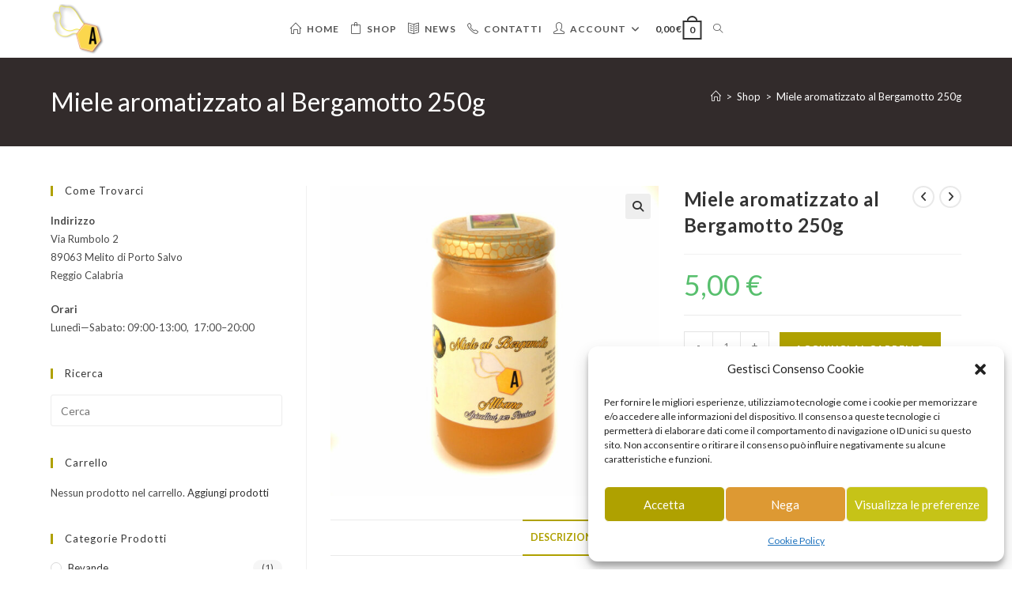

--- FILE ---
content_type: text/html; charset=utf-8
request_url: https://www.google.com/recaptcha/api2/anchor?ar=1&k=6LdUitEUAAAAAPaWha5O5xiiTG4_1hjg7c_uC2Zu&co=aHR0cHM6Ly9hcGljb2x0dXJhYWxiYW5vLml0OjQ0Mw..&hl=en&v=PoyoqOPhxBO7pBk68S4YbpHZ&size=invisible&anchor-ms=20000&execute-ms=30000&cb=n5vw2vlfqwi8
body_size: 48875
content:
<!DOCTYPE HTML><html dir="ltr" lang="en"><head><meta http-equiv="Content-Type" content="text/html; charset=UTF-8">
<meta http-equiv="X-UA-Compatible" content="IE=edge">
<title>reCAPTCHA</title>
<style type="text/css">
/* cyrillic-ext */
@font-face {
  font-family: 'Roboto';
  font-style: normal;
  font-weight: 400;
  font-stretch: 100%;
  src: url(//fonts.gstatic.com/s/roboto/v48/KFO7CnqEu92Fr1ME7kSn66aGLdTylUAMa3GUBHMdazTgWw.woff2) format('woff2');
  unicode-range: U+0460-052F, U+1C80-1C8A, U+20B4, U+2DE0-2DFF, U+A640-A69F, U+FE2E-FE2F;
}
/* cyrillic */
@font-face {
  font-family: 'Roboto';
  font-style: normal;
  font-weight: 400;
  font-stretch: 100%;
  src: url(//fonts.gstatic.com/s/roboto/v48/KFO7CnqEu92Fr1ME7kSn66aGLdTylUAMa3iUBHMdazTgWw.woff2) format('woff2');
  unicode-range: U+0301, U+0400-045F, U+0490-0491, U+04B0-04B1, U+2116;
}
/* greek-ext */
@font-face {
  font-family: 'Roboto';
  font-style: normal;
  font-weight: 400;
  font-stretch: 100%;
  src: url(//fonts.gstatic.com/s/roboto/v48/KFO7CnqEu92Fr1ME7kSn66aGLdTylUAMa3CUBHMdazTgWw.woff2) format('woff2');
  unicode-range: U+1F00-1FFF;
}
/* greek */
@font-face {
  font-family: 'Roboto';
  font-style: normal;
  font-weight: 400;
  font-stretch: 100%;
  src: url(//fonts.gstatic.com/s/roboto/v48/KFO7CnqEu92Fr1ME7kSn66aGLdTylUAMa3-UBHMdazTgWw.woff2) format('woff2');
  unicode-range: U+0370-0377, U+037A-037F, U+0384-038A, U+038C, U+038E-03A1, U+03A3-03FF;
}
/* math */
@font-face {
  font-family: 'Roboto';
  font-style: normal;
  font-weight: 400;
  font-stretch: 100%;
  src: url(//fonts.gstatic.com/s/roboto/v48/KFO7CnqEu92Fr1ME7kSn66aGLdTylUAMawCUBHMdazTgWw.woff2) format('woff2');
  unicode-range: U+0302-0303, U+0305, U+0307-0308, U+0310, U+0312, U+0315, U+031A, U+0326-0327, U+032C, U+032F-0330, U+0332-0333, U+0338, U+033A, U+0346, U+034D, U+0391-03A1, U+03A3-03A9, U+03B1-03C9, U+03D1, U+03D5-03D6, U+03F0-03F1, U+03F4-03F5, U+2016-2017, U+2034-2038, U+203C, U+2040, U+2043, U+2047, U+2050, U+2057, U+205F, U+2070-2071, U+2074-208E, U+2090-209C, U+20D0-20DC, U+20E1, U+20E5-20EF, U+2100-2112, U+2114-2115, U+2117-2121, U+2123-214F, U+2190, U+2192, U+2194-21AE, U+21B0-21E5, U+21F1-21F2, U+21F4-2211, U+2213-2214, U+2216-22FF, U+2308-230B, U+2310, U+2319, U+231C-2321, U+2336-237A, U+237C, U+2395, U+239B-23B7, U+23D0, U+23DC-23E1, U+2474-2475, U+25AF, U+25B3, U+25B7, U+25BD, U+25C1, U+25CA, U+25CC, U+25FB, U+266D-266F, U+27C0-27FF, U+2900-2AFF, U+2B0E-2B11, U+2B30-2B4C, U+2BFE, U+3030, U+FF5B, U+FF5D, U+1D400-1D7FF, U+1EE00-1EEFF;
}
/* symbols */
@font-face {
  font-family: 'Roboto';
  font-style: normal;
  font-weight: 400;
  font-stretch: 100%;
  src: url(//fonts.gstatic.com/s/roboto/v48/KFO7CnqEu92Fr1ME7kSn66aGLdTylUAMaxKUBHMdazTgWw.woff2) format('woff2');
  unicode-range: U+0001-000C, U+000E-001F, U+007F-009F, U+20DD-20E0, U+20E2-20E4, U+2150-218F, U+2190, U+2192, U+2194-2199, U+21AF, U+21E6-21F0, U+21F3, U+2218-2219, U+2299, U+22C4-22C6, U+2300-243F, U+2440-244A, U+2460-24FF, U+25A0-27BF, U+2800-28FF, U+2921-2922, U+2981, U+29BF, U+29EB, U+2B00-2BFF, U+4DC0-4DFF, U+FFF9-FFFB, U+10140-1018E, U+10190-1019C, U+101A0, U+101D0-101FD, U+102E0-102FB, U+10E60-10E7E, U+1D2C0-1D2D3, U+1D2E0-1D37F, U+1F000-1F0FF, U+1F100-1F1AD, U+1F1E6-1F1FF, U+1F30D-1F30F, U+1F315, U+1F31C, U+1F31E, U+1F320-1F32C, U+1F336, U+1F378, U+1F37D, U+1F382, U+1F393-1F39F, U+1F3A7-1F3A8, U+1F3AC-1F3AF, U+1F3C2, U+1F3C4-1F3C6, U+1F3CA-1F3CE, U+1F3D4-1F3E0, U+1F3ED, U+1F3F1-1F3F3, U+1F3F5-1F3F7, U+1F408, U+1F415, U+1F41F, U+1F426, U+1F43F, U+1F441-1F442, U+1F444, U+1F446-1F449, U+1F44C-1F44E, U+1F453, U+1F46A, U+1F47D, U+1F4A3, U+1F4B0, U+1F4B3, U+1F4B9, U+1F4BB, U+1F4BF, U+1F4C8-1F4CB, U+1F4D6, U+1F4DA, U+1F4DF, U+1F4E3-1F4E6, U+1F4EA-1F4ED, U+1F4F7, U+1F4F9-1F4FB, U+1F4FD-1F4FE, U+1F503, U+1F507-1F50B, U+1F50D, U+1F512-1F513, U+1F53E-1F54A, U+1F54F-1F5FA, U+1F610, U+1F650-1F67F, U+1F687, U+1F68D, U+1F691, U+1F694, U+1F698, U+1F6AD, U+1F6B2, U+1F6B9-1F6BA, U+1F6BC, U+1F6C6-1F6CF, U+1F6D3-1F6D7, U+1F6E0-1F6EA, U+1F6F0-1F6F3, U+1F6F7-1F6FC, U+1F700-1F7FF, U+1F800-1F80B, U+1F810-1F847, U+1F850-1F859, U+1F860-1F887, U+1F890-1F8AD, U+1F8B0-1F8BB, U+1F8C0-1F8C1, U+1F900-1F90B, U+1F93B, U+1F946, U+1F984, U+1F996, U+1F9E9, U+1FA00-1FA6F, U+1FA70-1FA7C, U+1FA80-1FA89, U+1FA8F-1FAC6, U+1FACE-1FADC, U+1FADF-1FAE9, U+1FAF0-1FAF8, U+1FB00-1FBFF;
}
/* vietnamese */
@font-face {
  font-family: 'Roboto';
  font-style: normal;
  font-weight: 400;
  font-stretch: 100%;
  src: url(//fonts.gstatic.com/s/roboto/v48/KFO7CnqEu92Fr1ME7kSn66aGLdTylUAMa3OUBHMdazTgWw.woff2) format('woff2');
  unicode-range: U+0102-0103, U+0110-0111, U+0128-0129, U+0168-0169, U+01A0-01A1, U+01AF-01B0, U+0300-0301, U+0303-0304, U+0308-0309, U+0323, U+0329, U+1EA0-1EF9, U+20AB;
}
/* latin-ext */
@font-face {
  font-family: 'Roboto';
  font-style: normal;
  font-weight: 400;
  font-stretch: 100%;
  src: url(//fonts.gstatic.com/s/roboto/v48/KFO7CnqEu92Fr1ME7kSn66aGLdTylUAMa3KUBHMdazTgWw.woff2) format('woff2');
  unicode-range: U+0100-02BA, U+02BD-02C5, U+02C7-02CC, U+02CE-02D7, U+02DD-02FF, U+0304, U+0308, U+0329, U+1D00-1DBF, U+1E00-1E9F, U+1EF2-1EFF, U+2020, U+20A0-20AB, U+20AD-20C0, U+2113, U+2C60-2C7F, U+A720-A7FF;
}
/* latin */
@font-face {
  font-family: 'Roboto';
  font-style: normal;
  font-weight: 400;
  font-stretch: 100%;
  src: url(//fonts.gstatic.com/s/roboto/v48/KFO7CnqEu92Fr1ME7kSn66aGLdTylUAMa3yUBHMdazQ.woff2) format('woff2');
  unicode-range: U+0000-00FF, U+0131, U+0152-0153, U+02BB-02BC, U+02C6, U+02DA, U+02DC, U+0304, U+0308, U+0329, U+2000-206F, U+20AC, U+2122, U+2191, U+2193, U+2212, U+2215, U+FEFF, U+FFFD;
}
/* cyrillic-ext */
@font-face {
  font-family: 'Roboto';
  font-style: normal;
  font-weight: 500;
  font-stretch: 100%;
  src: url(//fonts.gstatic.com/s/roboto/v48/KFO7CnqEu92Fr1ME7kSn66aGLdTylUAMa3GUBHMdazTgWw.woff2) format('woff2');
  unicode-range: U+0460-052F, U+1C80-1C8A, U+20B4, U+2DE0-2DFF, U+A640-A69F, U+FE2E-FE2F;
}
/* cyrillic */
@font-face {
  font-family: 'Roboto';
  font-style: normal;
  font-weight: 500;
  font-stretch: 100%;
  src: url(//fonts.gstatic.com/s/roboto/v48/KFO7CnqEu92Fr1ME7kSn66aGLdTylUAMa3iUBHMdazTgWw.woff2) format('woff2');
  unicode-range: U+0301, U+0400-045F, U+0490-0491, U+04B0-04B1, U+2116;
}
/* greek-ext */
@font-face {
  font-family: 'Roboto';
  font-style: normal;
  font-weight: 500;
  font-stretch: 100%;
  src: url(//fonts.gstatic.com/s/roboto/v48/KFO7CnqEu92Fr1ME7kSn66aGLdTylUAMa3CUBHMdazTgWw.woff2) format('woff2');
  unicode-range: U+1F00-1FFF;
}
/* greek */
@font-face {
  font-family: 'Roboto';
  font-style: normal;
  font-weight: 500;
  font-stretch: 100%;
  src: url(//fonts.gstatic.com/s/roboto/v48/KFO7CnqEu92Fr1ME7kSn66aGLdTylUAMa3-UBHMdazTgWw.woff2) format('woff2');
  unicode-range: U+0370-0377, U+037A-037F, U+0384-038A, U+038C, U+038E-03A1, U+03A3-03FF;
}
/* math */
@font-face {
  font-family: 'Roboto';
  font-style: normal;
  font-weight: 500;
  font-stretch: 100%;
  src: url(//fonts.gstatic.com/s/roboto/v48/KFO7CnqEu92Fr1ME7kSn66aGLdTylUAMawCUBHMdazTgWw.woff2) format('woff2');
  unicode-range: U+0302-0303, U+0305, U+0307-0308, U+0310, U+0312, U+0315, U+031A, U+0326-0327, U+032C, U+032F-0330, U+0332-0333, U+0338, U+033A, U+0346, U+034D, U+0391-03A1, U+03A3-03A9, U+03B1-03C9, U+03D1, U+03D5-03D6, U+03F0-03F1, U+03F4-03F5, U+2016-2017, U+2034-2038, U+203C, U+2040, U+2043, U+2047, U+2050, U+2057, U+205F, U+2070-2071, U+2074-208E, U+2090-209C, U+20D0-20DC, U+20E1, U+20E5-20EF, U+2100-2112, U+2114-2115, U+2117-2121, U+2123-214F, U+2190, U+2192, U+2194-21AE, U+21B0-21E5, U+21F1-21F2, U+21F4-2211, U+2213-2214, U+2216-22FF, U+2308-230B, U+2310, U+2319, U+231C-2321, U+2336-237A, U+237C, U+2395, U+239B-23B7, U+23D0, U+23DC-23E1, U+2474-2475, U+25AF, U+25B3, U+25B7, U+25BD, U+25C1, U+25CA, U+25CC, U+25FB, U+266D-266F, U+27C0-27FF, U+2900-2AFF, U+2B0E-2B11, U+2B30-2B4C, U+2BFE, U+3030, U+FF5B, U+FF5D, U+1D400-1D7FF, U+1EE00-1EEFF;
}
/* symbols */
@font-face {
  font-family: 'Roboto';
  font-style: normal;
  font-weight: 500;
  font-stretch: 100%;
  src: url(//fonts.gstatic.com/s/roboto/v48/KFO7CnqEu92Fr1ME7kSn66aGLdTylUAMaxKUBHMdazTgWw.woff2) format('woff2');
  unicode-range: U+0001-000C, U+000E-001F, U+007F-009F, U+20DD-20E0, U+20E2-20E4, U+2150-218F, U+2190, U+2192, U+2194-2199, U+21AF, U+21E6-21F0, U+21F3, U+2218-2219, U+2299, U+22C4-22C6, U+2300-243F, U+2440-244A, U+2460-24FF, U+25A0-27BF, U+2800-28FF, U+2921-2922, U+2981, U+29BF, U+29EB, U+2B00-2BFF, U+4DC0-4DFF, U+FFF9-FFFB, U+10140-1018E, U+10190-1019C, U+101A0, U+101D0-101FD, U+102E0-102FB, U+10E60-10E7E, U+1D2C0-1D2D3, U+1D2E0-1D37F, U+1F000-1F0FF, U+1F100-1F1AD, U+1F1E6-1F1FF, U+1F30D-1F30F, U+1F315, U+1F31C, U+1F31E, U+1F320-1F32C, U+1F336, U+1F378, U+1F37D, U+1F382, U+1F393-1F39F, U+1F3A7-1F3A8, U+1F3AC-1F3AF, U+1F3C2, U+1F3C4-1F3C6, U+1F3CA-1F3CE, U+1F3D4-1F3E0, U+1F3ED, U+1F3F1-1F3F3, U+1F3F5-1F3F7, U+1F408, U+1F415, U+1F41F, U+1F426, U+1F43F, U+1F441-1F442, U+1F444, U+1F446-1F449, U+1F44C-1F44E, U+1F453, U+1F46A, U+1F47D, U+1F4A3, U+1F4B0, U+1F4B3, U+1F4B9, U+1F4BB, U+1F4BF, U+1F4C8-1F4CB, U+1F4D6, U+1F4DA, U+1F4DF, U+1F4E3-1F4E6, U+1F4EA-1F4ED, U+1F4F7, U+1F4F9-1F4FB, U+1F4FD-1F4FE, U+1F503, U+1F507-1F50B, U+1F50D, U+1F512-1F513, U+1F53E-1F54A, U+1F54F-1F5FA, U+1F610, U+1F650-1F67F, U+1F687, U+1F68D, U+1F691, U+1F694, U+1F698, U+1F6AD, U+1F6B2, U+1F6B9-1F6BA, U+1F6BC, U+1F6C6-1F6CF, U+1F6D3-1F6D7, U+1F6E0-1F6EA, U+1F6F0-1F6F3, U+1F6F7-1F6FC, U+1F700-1F7FF, U+1F800-1F80B, U+1F810-1F847, U+1F850-1F859, U+1F860-1F887, U+1F890-1F8AD, U+1F8B0-1F8BB, U+1F8C0-1F8C1, U+1F900-1F90B, U+1F93B, U+1F946, U+1F984, U+1F996, U+1F9E9, U+1FA00-1FA6F, U+1FA70-1FA7C, U+1FA80-1FA89, U+1FA8F-1FAC6, U+1FACE-1FADC, U+1FADF-1FAE9, U+1FAF0-1FAF8, U+1FB00-1FBFF;
}
/* vietnamese */
@font-face {
  font-family: 'Roboto';
  font-style: normal;
  font-weight: 500;
  font-stretch: 100%;
  src: url(//fonts.gstatic.com/s/roboto/v48/KFO7CnqEu92Fr1ME7kSn66aGLdTylUAMa3OUBHMdazTgWw.woff2) format('woff2');
  unicode-range: U+0102-0103, U+0110-0111, U+0128-0129, U+0168-0169, U+01A0-01A1, U+01AF-01B0, U+0300-0301, U+0303-0304, U+0308-0309, U+0323, U+0329, U+1EA0-1EF9, U+20AB;
}
/* latin-ext */
@font-face {
  font-family: 'Roboto';
  font-style: normal;
  font-weight: 500;
  font-stretch: 100%;
  src: url(//fonts.gstatic.com/s/roboto/v48/KFO7CnqEu92Fr1ME7kSn66aGLdTylUAMa3KUBHMdazTgWw.woff2) format('woff2');
  unicode-range: U+0100-02BA, U+02BD-02C5, U+02C7-02CC, U+02CE-02D7, U+02DD-02FF, U+0304, U+0308, U+0329, U+1D00-1DBF, U+1E00-1E9F, U+1EF2-1EFF, U+2020, U+20A0-20AB, U+20AD-20C0, U+2113, U+2C60-2C7F, U+A720-A7FF;
}
/* latin */
@font-face {
  font-family: 'Roboto';
  font-style: normal;
  font-weight: 500;
  font-stretch: 100%;
  src: url(//fonts.gstatic.com/s/roboto/v48/KFO7CnqEu92Fr1ME7kSn66aGLdTylUAMa3yUBHMdazQ.woff2) format('woff2');
  unicode-range: U+0000-00FF, U+0131, U+0152-0153, U+02BB-02BC, U+02C6, U+02DA, U+02DC, U+0304, U+0308, U+0329, U+2000-206F, U+20AC, U+2122, U+2191, U+2193, U+2212, U+2215, U+FEFF, U+FFFD;
}
/* cyrillic-ext */
@font-face {
  font-family: 'Roboto';
  font-style: normal;
  font-weight: 900;
  font-stretch: 100%;
  src: url(//fonts.gstatic.com/s/roboto/v48/KFO7CnqEu92Fr1ME7kSn66aGLdTylUAMa3GUBHMdazTgWw.woff2) format('woff2');
  unicode-range: U+0460-052F, U+1C80-1C8A, U+20B4, U+2DE0-2DFF, U+A640-A69F, U+FE2E-FE2F;
}
/* cyrillic */
@font-face {
  font-family: 'Roboto';
  font-style: normal;
  font-weight: 900;
  font-stretch: 100%;
  src: url(//fonts.gstatic.com/s/roboto/v48/KFO7CnqEu92Fr1ME7kSn66aGLdTylUAMa3iUBHMdazTgWw.woff2) format('woff2');
  unicode-range: U+0301, U+0400-045F, U+0490-0491, U+04B0-04B1, U+2116;
}
/* greek-ext */
@font-face {
  font-family: 'Roboto';
  font-style: normal;
  font-weight: 900;
  font-stretch: 100%;
  src: url(//fonts.gstatic.com/s/roboto/v48/KFO7CnqEu92Fr1ME7kSn66aGLdTylUAMa3CUBHMdazTgWw.woff2) format('woff2');
  unicode-range: U+1F00-1FFF;
}
/* greek */
@font-face {
  font-family: 'Roboto';
  font-style: normal;
  font-weight: 900;
  font-stretch: 100%;
  src: url(//fonts.gstatic.com/s/roboto/v48/KFO7CnqEu92Fr1ME7kSn66aGLdTylUAMa3-UBHMdazTgWw.woff2) format('woff2');
  unicode-range: U+0370-0377, U+037A-037F, U+0384-038A, U+038C, U+038E-03A1, U+03A3-03FF;
}
/* math */
@font-face {
  font-family: 'Roboto';
  font-style: normal;
  font-weight: 900;
  font-stretch: 100%;
  src: url(//fonts.gstatic.com/s/roboto/v48/KFO7CnqEu92Fr1ME7kSn66aGLdTylUAMawCUBHMdazTgWw.woff2) format('woff2');
  unicode-range: U+0302-0303, U+0305, U+0307-0308, U+0310, U+0312, U+0315, U+031A, U+0326-0327, U+032C, U+032F-0330, U+0332-0333, U+0338, U+033A, U+0346, U+034D, U+0391-03A1, U+03A3-03A9, U+03B1-03C9, U+03D1, U+03D5-03D6, U+03F0-03F1, U+03F4-03F5, U+2016-2017, U+2034-2038, U+203C, U+2040, U+2043, U+2047, U+2050, U+2057, U+205F, U+2070-2071, U+2074-208E, U+2090-209C, U+20D0-20DC, U+20E1, U+20E5-20EF, U+2100-2112, U+2114-2115, U+2117-2121, U+2123-214F, U+2190, U+2192, U+2194-21AE, U+21B0-21E5, U+21F1-21F2, U+21F4-2211, U+2213-2214, U+2216-22FF, U+2308-230B, U+2310, U+2319, U+231C-2321, U+2336-237A, U+237C, U+2395, U+239B-23B7, U+23D0, U+23DC-23E1, U+2474-2475, U+25AF, U+25B3, U+25B7, U+25BD, U+25C1, U+25CA, U+25CC, U+25FB, U+266D-266F, U+27C0-27FF, U+2900-2AFF, U+2B0E-2B11, U+2B30-2B4C, U+2BFE, U+3030, U+FF5B, U+FF5D, U+1D400-1D7FF, U+1EE00-1EEFF;
}
/* symbols */
@font-face {
  font-family: 'Roboto';
  font-style: normal;
  font-weight: 900;
  font-stretch: 100%;
  src: url(//fonts.gstatic.com/s/roboto/v48/KFO7CnqEu92Fr1ME7kSn66aGLdTylUAMaxKUBHMdazTgWw.woff2) format('woff2');
  unicode-range: U+0001-000C, U+000E-001F, U+007F-009F, U+20DD-20E0, U+20E2-20E4, U+2150-218F, U+2190, U+2192, U+2194-2199, U+21AF, U+21E6-21F0, U+21F3, U+2218-2219, U+2299, U+22C4-22C6, U+2300-243F, U+2440-244A, U+2460-24FF, U+25A0-27BF, U+2800-28FF, U+2921-2922, U+2981, U+29BF, U+29EB, U+2B00-2BFF, U+4DC0-4DFF, U+FFF9-FFFB, U+10140-1018E, U+10190-1019C, U+101A0, U+101D0-101FD, U+102E0-102FB, U+10E60-10E7E, U+1D2C0-1D2D3, U+1D2E0-1D37F, U+1F000-1F0FF, U+1F100-1F1AD, U+1F1E6-1F1FF, U+1F30D-1F30F, U+1F315, U+1F31C, U+1F31E, U+1F320-1F32C, U+1F336, U+1F378, U+1F37D, U+1F382, U+1F393-1F39F, U+1F3A7-1F3A8, U+1F3AC-1F3AF, U+1F3C2, U+1F3C4-1F3C6, U+1F3CA-1F3CE, U+1F3D4-1F3E0, U+1F3ED, U+1F3F1-1F3F3, U+1F3F5-1F3F7, U+1F408, U+1F415, U+1F41F, U+1F426, U+1F43F, U+1F441-1F442, U+1F444, U+1F446-1F449, U+1F44C-1F44E, U+1F453, U+1F46A, U+1F47D, U+1F4A3, U+1F4B0, U+1F4B3, U+1F4B9, U+1F4BB, U+1F4BF, U+1F4C8-1F4CB, U+1F4D6, U+1F4DA, U+1F4DF, U+1F4E3-1F4E6, U+1F4EA-1F4ED, U+1F4F7, U+1F4F9-1F4FB, U+1F4FD-1F4FE, U+1F503, U+1F507-1F50B, U+1F50D, U+1F512-1F513, U+1F53E-1F54A, U+1F54F-1F5FA, U+1F610, U+1F650-1F67F, U+1F687, U+1F68D, U+1F691, U+1F694, U+1F698, U+1F6AD, U+1F6B2, U+1F6B9-1F6BA, U+1F6BC, U+1F6C6-1F6CF, U+1F6D3-1F6D7, U+1F6E0-1F6EA, U+1F6F0-1F6F3, U+1F6F7-1F6FC, U+1F700-1F7FF, U+1F800-1F80B, U+1F810-1F847, U+1F850-1F859, U+1F860-1F887, U+1F890-1F8AD, U+1F8B0-1F8BB, U+1F8C0-1F8C1, U+1F900-1F90B, U+1F93B, U+1F946, U+1F984, U+1F996, U+1F9E9, U+1FA00-1FA6F, U+1FA70-1FA7C, U+1FA80-1FA89, U+1FA8F-1FAC6, U+1FACE-1FADC, U+1FADF-1FAE9, U+1FAF0-1FAF8, U+1FB00-1FBFF;
}
/* vietnamese */
@font-face {
  font-family: 'Roboto';
  font-style: normal;
  font-weight: 900;
  font-stretch: 100%;
  src: url(//fonts.gstatic.com/s/roboto/v48/KFO7CnqEu92Fr1ME7kSn66aGLdTylUAMa3OUBHMdazTgWw.woff2) format('woff2');
  unicode-range: U+0102-0103, U+0110-0111, U+0128-0129, U+0168-0169, U+01A0-01A1, U+01AF-01B0, U+0300-0301, U+0303-0304, U+0308-0309, U+0323, U+0329, U+1EA0-1EF9, U+20AB;
}
/* latin-ext */
@font-face {
  font-family: 'Roboto';
  font-style: normal;
  font-weight: 900;
  font-stretch: 100%;
  src: url(//fonts.gstatic.com/s/roboto/v48/KFO7CnqEu92Fr1ME7kSn66aGLdTylUAMa3KUBHMdazTgWw.woff2) format('woff2');
  unicode-range: U+0100-02BA, U+02BD-02C5, U+02C7-02CC, U+02CE-02D7, U+02DD-02FF, U+0304, U+0308, U+0329, U+1D00-1DBF, U+1E00-1E9F, U+1EF2-1EFF, U+2020, U+20A0-20AB, U+20AD-20C0, U+2113, U+2C60-2C7F, U+A720-A7FF;
}
/* latin */
@font-face {
  font-family: 'Roboto';
  font-style: normal;
  font-weight: 900;
  font-stretch: 100%;
  src: url(//fonts.gstatic.com/s/roboto/v48/KFO7CnqEu92Fr1ME7kSn66aGLdTylUAMa3yUBHMdazQ.woff2) format('woff2');
  unicode-range: U+0000-00FF, U+0131, U+0152-0153, U+02BB-02BC, U+02C6, U+02DA, U+02DC, U+0304, U+0308, U+0329, U+2000-206F, U+20AC, U+2122, U+2191, U+2193, U+2212, U+2215, U+FEFF, U+FFFD;
}

</style>
<link rel="stylesheet" type="text/css" href="https://www.gstatic.com/recaptcha/releases/PoyoqOPhxBO7pBk68S4YbpHZ/styles__ltr.css">
<script nonce="CRofCshxstFlREy5yjqDgw" type="text/javascript">window['__recaptcha_api'] = 'https://www.google.com/recaptcha/api2/';</script>
<script type="text/javascript" src="https://www.gstatic.com/recaptcha/releases/PoyoqOPhxBO7pBk68S4YbpHZ/recaptcha__en.js" nonce="CRofCshxstFlREy5yjqDgw">
      
    </script></head>
<body><div id="rc-anchor-alert" class="rc-anchor-alert"></div>
<input type="hidden" id="recaptcha-token" value="[base64]">
<script type="text/javascript" nonce="CRofCshxstFlREy5yjqDgw">
      recaptcha.anchor.Main.init("[\x22ainput\x22,[\x22bgdata\x22,\x22\x22,\[base64]/[base64]/[base64]/ZyhXLGgpOnEoW04sMjEsbF0sVywwKSxoKSxmYWxzZSxmYWxzZSl9Y2F0Y2goayl7RygzNTgsVyk/[base64]/[base64]/[base64]/[base64]/[base64]/[base64]/[base64]/bmV3IEJbT10oRFswXSk6dz09Mj9uZXcgQltPXShEWzBdLERbMV0pOnc9PTM/bmV3IEJbT10oRFswXSxEWzFdLERbMl0pOnc9PTQ/[base64]/[base64]/[base64]/[base64]/[base64]\\u003d\x22,\[base64]\x22,\x22TxNPNcKLwqDDqGgLeHA/wo0KOmbDuXHCnCliecO6w7M4w7nCuH3Dj0rCpzXDq0rCjCfDmsKtScKcaAoAw4A/Myhpw6grw74BNMKfLgEiV0U1JA8Xwr7CrXrDjwrCucOMw6EvwpU2w6zDisKhw4dsRMO3wqvDu8OEDw7CnmbDm8KfwqA8wosew4Q/M2TCtWBYw6cOfyTCiMOpEsOSYnnCul0IIMOawqERdW8JHcODw4bClA8vwobDq8KGw4vDjMOvDRtWRsKowrzCssOudD/[base64]/[base64]/DjcKsRWU+RQnCnsOYdcKaw4/Dtk3DjHnDpcOfwq3CjT9YIMKzwqfCggPCoHfCqsKWwrLDmsOKTElrMHvDiEUbTwVEI8OFwqDCq3h4Q1ZzQQvCvcKcd8O5fMOWEsKMP8Ojwoh6KgXDscOkHVTDg8KFw5gCBcO/w5d4wpPCpndKwrjDgFU4LsOubsOdX8OgWlfCuEXDpyt8wpXDuR/CqWUyFVPDq8K2OcOOWy/[base64]/[base64]/CoizDrSoCEcOgT2wew7bCk3zCvcOWOVLCqXpXw4F+wpvDpsK8w5vCmsK5TSjCh3nCnsKkwqvCscOyZsO4w4g1wo3CqsK/DEMTewomP8K/wrXCq0DDqGHChCYcwo04wpjCm8O6UMKrHhDDsWMjV8ORwrzCg3pab1sHwq/Ctjh3w6l+FkbDtRnCmWEhCMKsw7TDq8Kvw4wMBHTDkMOpwoTCisK4XMOQS8OJScKTw7XClWLDrDLDhMO+FcOQIifCkzRDMMO6wp4RJ8OWwoUcBsKrw6FwwoVZOcKowqjDmsKAVAlzw7vDiMKDLDbDhVPCocOAEiDDgzNXO2Vzw7/Dj3jDkDzDhwgDQEnDrjDCh2BVaCs0w7HDpMOHPmHDhl1yCRNqKsOxwq3DtU1Tw50sw7MZw54rwp/CnsKHLTXDmMKcwpYXw4PDoVRXw6ZQBWIFTFHDu1PCskMxw4QJQsOTIAQtw6jCrcOMw5DDqQ8yWcOAw5MVEVYPwqfDp8K2woPDgsKdw4DDj8O5woLDiMKbbzBnwpHCmWhZCAzCv8KTGMOCwoTDnMOWw4MVw6/DpsKew6DCpMKfCjnCpiV7wozCi3DCrB7DvcOiw7tJU8KTdsOALA3Co1Qaw4fClsK/wptTw7XCjsKLwp7DqRIgO8OFw6HCjcOpw746a8K8U2/CqMOrLSXDjMKTcMKkegNyWTlww7E/[base64]/Drl/[base64]/DmzfDvSrCjcOUwr1Tw5xLw73ColzDv8KCXsKzw7MMIllQw6EbwpJ7fX9xa8Kjw758wqnCuSdiwoHDuEXCk1fDu1xTworCpcKjw6jCqRZhwo1iw6l2NcOwwrnCkcO6wrjCp8K+XGMBwqfCrMKyWw/[base64]/w4PDl2sOw4hNwoAKw6LCmmcDNcOzw57Clwshw4fDnh/CtsK4NS7Du8OJKxtPOX8fCsKcwrrDqiHClsOow47DtEnDicO1eiLDlxdvwqBiw7BIwr/CkcKKwqURGsKPZRTCsC7CuDzChBjDmXEew63DvMORMgwqw40IP8O1wo41IMOVRXckRsKrC8KGTsO8wo/Dn0DCgH4jOcKqNg/[base64]/Dsw/DhiAswpzDs8KUwrRdGGh+w77Di1vCj8KGKn5twrYAQ8OCw4kMw70iw4DDjEjCkxF+wopgwpwbw5HCnMODwrfDiMOdw7N8D8ORw4zCtRHCmcO/W3PDpmnCucOOQjPCj8K/TEHCrsOLwpU5Miw2wq/[base64]/DqcKfw7rDh1pFw79ZCMKQasONwpR9ecKIPmcEw47CpyjCi8KcwpUYAcKhPwcWwpEiw74gWCXDkBM2w6oVw7Jrw7zCp0jChn9ww5fDhDcZCXrCqmZPwrbCnhbDpG/Dk8KgSHMbw7LCqCjDtzvDucKHw5zCisKjw5Rjwq9dHmLDtmJ6wqbCrcKsFcOSwqTCnsK+wrEFD8OePsKqwoNsw74PTjICWw7DsMOCw5jDswHCv1LDuFfCjTIiXQE3agLCk8O/Zl0Aw4nCjMKjw7xVFsOowqBxYjXChGV8w5fCksOtw4DDo3EvfA3Ckl0jwrJJH8OSwp3DiQnDsMOcw7MjwpYRw61Lw7kZwrnDlsOgw6fCusOCM8O9w5ELw5bDpStbfsKnIsKUw7/DpMKlwpjDksKTf8K4w77CuHVDwr1jwp4NXQvDlXbDnRt/Vg9Vw4x9YcKkOMKsw4wVCsKxDsKIVwgWwq3CnMKNw57Ck2jDnDXCiS1DwrUNwoNzwoPCpxJWwqXCgykJD8K2wr1KwrHDtsKFw55tw5E6J8KSA0LDqjMKJMKmNBUcwq7CmcO7W8OMOVEvw5d8O8OPKsKlwrdOw4DClMKFWCcjwrQwwrvCpCbCocOWTsODCj/DqMObwoRpw6sHw7TDs2TDmRRZw5kBdwXDkT8+AcOGwqnCom8ew7bCicOgQUAcw6zCssO7w6fDl8O7VRB0woETworCiWYjUjvDrBvCksOmwoPCnjVfK8KiLcOswo7CkG7Cjk/DusKfMEtdw6g4FXHCm8KRV8Oiw6rDlE3CpMO4w5UsWHpjw4LCnMObwoE9w4PDp0XDrQHDomltw4PDhMKGw6/DqsKdw5PCpygpwrUwZsKAdGvCvD7Do3UZwpwMAmNYJMKIwo9FLloGSVLChS/Cr8KkMcKzfEDCk2MWwo4awrfDgG1owoEIWS/DmMKDwrEywqbChMOaYgcWwqLDtcOZw6lOCsOQw4xyw6bDn8ODwrAlw7pUw73Cv8OWNyvCnRnCvcK/fRpgw5sTdVnDkMKtcMKCw7d6wohIw4PDq8OAw6VowpDCtMKcwrPCjkxhUgrCjcK2woPDq1BCw5pcwpHCrHRQwp7ClFLDg8KZw6Biw73DsMOIwpMAZMOYJ8OcwojCosKZw7FyfVIfw7p8w6/ChArChDgLaR4wNy/Cl8OSSsOmwpddNsOhbcK2dQhxfcO/Dhs8wp1mw5M7YMK0U8OhwqfCviXCpg4HHMKrwrPDkUBYdMK5UsOPdXpnwq/Dm8OZHx/DncKAw5IUVDDCgcKQw4BUX8KAdwrDqXJewqBewpvDhMO0TcORwpfDucK9wq/CnC9Vw6TDj8OrJzLDhcKQw4BGF8OADzlaesKaRMOcw6rDjkcIFcOjaMOTw6PClBzCgMOWZ8KXIwXCncKjIMKAw64ndw4jQMK7F8OYw5DCucKAwq9PSsKpUcOmw4VRw4fCmMK/Q1XDqR9lwo5/F1pJw4zDrjPCocO3aQBQwqcASVjDpMO+wrrCtcOqwqDCl8K/woDDkCYfwrTCqy7Ct8Kkwq8LHxTDn8OYwrjCk8KrwqVgwr/Dqw8IZmfDgg7CklMgM0fDojkHwobCpA4pJMOkAyFYeMKGwo/DscOAw7DDiV4wQ8KkMsK2M8KGw6wvN8KWG8K4wqTDnX3CqsOTwoxfwprCqCYkCXnCucOOwod6EEYrw5piw5knXcOLw4XCn2NMw4UYNhTDv8Khw7JEwofDnMKeSMKiRStkMSV5dcOiwo/[base64]/CrMKXw4ZrF8OsQsO/wp/[base64]/Dk103KFbDj8OJWX3CnA3DiMOtCz3Ci8OBw47CmcKnfWJsKlRKDMKtwpQSChXCqXxzw7XCm08Sw7BywoPDpsODfMOgw5fDvcO2CjPCicK6N8Kcwp45worChMKIBDjDvUg0w73DoEItV8O+YGdxw47CvsKrw7fCicK5X1bDomN4dsOdKMOpc8O2w7I/[base64]/DjBXCrsK5WSYoTi/CqgXDqsK3wrhNTGJYw6fDmB0wUQTCtyDDt1MQfSvDmcK9TcOpESN0wohpMsKNw5UwdlYzRcKtw7bCm8KKFihew7zDoMKtCQ0pW8O/VcO4YQDCgWIawp7Di8Kdw4sHICvDg8KnOsKoMz7CkS3DssKnfBxKAQbDuMK8wrUwwo4uHsKRWMO6w77CmsOqQlxRwrJJWMOIQMKVw4DCoXxoIcK9w51PHhkdJMKJw53CjkfDnMOGwqfDhMKsw7LDssO/DMOGGnciJEPDjsKBwqINL8Ohw4LCs0/CocKfw4vCkMKEw4PDnMKdw5PDtsO4wrFIwo91wr3DiMOccmrDssOFCTBhwo4ADzpOw5/[base64]/Di8K7BsO9w5gkw4vDtMOVwqPCiTpkHcKFbsOZGD/[base64]/ChsOMwrTDoMKPw5/DicK2w5/CrMOfNUINV2ZQw73CoxB4K8KwIsOAccK/wpMyw7vCvgRmw7VTwoRTwpJeOWsow50PUW0CLMKbJsO8ZmoswrzDocOLw6zDjjINcsOAcBHCgsO7EcKReWnCgMOLw5lPfsOPU8Oyw5kobsOjcsKyw7cAw6dEwrHCjsO5wp/[base64]/S8OuMhDCnsKIwpnDoiLCnsOMMxLCnMKkc1s+w7Azw6jDjzTDtnPDmMKEw5UFN1bCrULCrMKOY8OfdcK1T8OAPDXDhntMwoNeZsOKKxZ/OCRfwovDmMK2OnLDjMK/[base64]/Dk1/DgQXCoMKKw5g9w4LCtXh/bEPDjcOZWsKDwqpPUH/DkMOiSggdwpg/Aj4cH2ozw5nCnMO5woh6wp3Cp8OoN8O+KMKOABbDl8K7AsOCAsOnw4hOWyjCssK1MMOof8KGwrRgbxInwpHCqmcQFMOTw7PDncKowpZtw4nCoTdGISJNIsKKCcKww4RIwrpfYsKCbHRUwqnCsnDDpF/Cj8Kjw47CqcOfw4EYw7hxT8Kkw7XCmcK5UlrCuzBowoTDtFFCw5k5UMOScsKTL0MvwoBocMOKwpjCrcKHF8OAPcK7woNuQ2TCrMKxDMKEesKqEnoOwqZEw7gBY8O+worCjsOOwrk7KsKwaj5ew6xIw67DjnHDmsKlw7AKwrjDksK/JcKwEcK3M1JjwrxNcHXDjcKDX21Tw4vDpcK7VsO5eBTCtnTCvmEKTsKvbMK9TsO8OcKPXcOIYMKlw7PCjU3DjVDDnsKUXmLCuh3CkcK0Y8KDwrfCi8OYw6NKwqnCuEUqBmzCksK/w6vDmyvDvMKowogTBMK9DsOxbsKpw7plw63Dl2jCsnzCkmzDny/CnRPDtMObwolqw53Cn8Oew6dRwrBQw7gpwqIjwqTDq8KnTSjDhh7CvSbCpcOIWcK8WsOfKcKbYsO6LcOZLxZBH1LChsKeTMOGwo9QbT51L8O/wpUYLcO0IMOFL8KnwonDqMOQwosIR8OqCALCgw/DvEHCgEvCjmpBwqQiSXwAecKoworDtmLDvBJSw6HCkmvDgMOoe8KlwqVVwpHDh8KGw6kIw7vCtcOmw7BFw5dswoDDs8OQw5jCuDvDmhXCtcOJcDrDj8KcBMO3wrbCu1bDgcKlw7FTdMKSw54WDcKaSMKAwpUbKcKkwrDDt8KvZG/CvXrDsUM5wq0lfW5KIzLDjHvCmsOWCz5Pw48iwoB7w6jDlcKXw7IeIMKow7ZowoI1wpzCkzLDv1jCnMK3w73DsX/CpsOqwqHCowvCusO0ScKeE1vCnzjCoX/Ds8OQCFFawrPDncOow7JefAxDw4nDnyLDhcKvVxHClsO7wrfCk8K0wrvCjsKlwp4Kwo/[base64]/wqnDsMOUfsKvw5jCn8Ohwr3Dj8OGZMKvw7dYUsOIw57CvcKxwp/CqcOXw6UHVMKbSsOwwpfDuMKZw7kcwprDlsO7GQ0qREJ7w7d/VmQqw5kEw6sodm7CusKPw4Riw4t9VCTCkMOwSwjCjiZcw6/CtMKDVHLDqwI/w7LDi8KBwpLDgsOTwrAMwp5jPUcWbcOaw4rDuDLCt0pSew/Cu8O2csO+wrjDksKkw5DCrcOaw6rCuVIEwpkcHsOvFcOVw7/ChUY1wrw+CMKEEMOBw43DqMOfwptBE8ORwokZAcKdak10w6/[base64]/AFLDusO0XTVRAVbCsjbDjzbDgMOPYnhuImpyQsOEworDuEhAMCgzw4/DosORPcO3w44JSMO8IXYYIU3CiMO+CSvDlBo6a8Kuw5zDgMKOHMK2WsOFCS7CscOewrfDtxfDiEhbUcKtwpnDu8Oxw5Rnw4pdw4PDn3TDhQYpBcOOw5vCpcKILDZ0UMKrw7wIwrXCoEzCosKnUhoRw5klw7NAQMKaUCA6fsOACMO+w5XCozFSwqliwo/DiUsZwqIdwr7DkcK3WcKfw5bDhyt6wrZ2OS8sw53Dp8K7w6fDucKdX13CumXClMOfQiseCVXDmMK3GcOeUTNqFwc6SFDDucOVO1wOCwlbwqbDvH3Dh8KLw41zw53CsVxnwoUrwpZUe0rDtMO9K8OQwqbClMKoasOiTcOIEgxoEwZJKxJ4wp7CuUDCkXUxGlLDtMK/EXjDtsKbREPCiUUMV8KMRTXCmMKhwpzDnXoMQcK4bcOAwrk1wozDs8OEfB8gw6TCmMOswq1yXCXCksKMw6xmw6PCu8O9fsOjaDxnwobCusOjw69jwrjCmFXDgRk0e8K1wo8aHGZ7EcKNXsOIwr/[base64]/Dt8K1w5LDqEITw4DCi8OeGysMwpAlKcKOXcK1Qi/Cs8KYwrw/NmPDgcOVEcK9w48bwrvDmhXCnT/[base64]/Cg8KHwqPCsxJeMMO7ZTPDj8Kvw6BxB1fCmgbDm0fCpcK2w5PCtcKuw7hnDRTCuR/CgB9FDMKkw7zDsBHCjjvDrGt4QcOMwooxdD8QKcOrwqoww6zDs8Orwp9qw6XDigkUwojCmj7ChcO3wrh6a23Cow3DpyXCpzLDusKlwod/wobDk1ljMMOgMAbDhAlVM1nCrxXDl8OBw4vCn8OFwrXDjAnCul0yU8OIw5PClMOqQMKyw6JKwqLCtMKcwo95wrwMw4x8BcOmwq1hZcOBwqMww4NvIcKDw75sw6TDvFtEwp/Dk8OzfXnCnSZ5HTDCtcOCRMOVw6zCncOIw5YRKzXDmMKGw4XCm8KMSMK7IlbCkS5pwrozw7rCscK9wrzDoMKwZ8Kyw4Vbwp4/[base64]/wqM9DljDi3Jewqd/[base64]/[base64]/[base64]/DrADCul3DqnbCtWXDicOGwq/DmcOfbydFwop/wq/DnFfCk8KmwrDDmidxC2TDj8OQbkgFBMKiZSkRwofCuyDCkcKDS3rCosOjI8O2w5HCmsK8w7TDnMK8wpPCqEFMwoMPPcKvwog9wpB4wo7CnhfDgMOCUjvCqMODV3PDmsOUX1dSN8KHZsKDwo3CjsOrw4zCn25DKRTDgcO/wr9owrfDtFzDvcKaw7DDucO/woMzw77DrMK6RyLDmyB4DhnDiitYw45hEA7DnzHCq8OtOBnDocOawowBK31BXsOZOsK0w5jDl8KIwqbCjksHTk/[base64]/CpsKIwprCvztGw6ZAw5fDgsOIPsKoVMKFGMObGMO7YsKIw7PDvlDDkmzDsS9zJsKKwp/CpMO0wrjDucKcWsOHwoPDlWYXCDrCsgnDhANJLcKQw7bDrCjCuEYPS8Ogwp8/w6BKVAPDs2UdHcODwrPCr8OewpxdU8KTWsKVw65qw5oDw7DDp8KowqsvekzCh8KGwp0gwqc8BMK8YsOgw6HCvxZhMsKdNMKow6/Cm8OsVjEzw77DnyLCvQ7CkAx7REIsDSjDn8OfMTEnwqjChULCg2TClsK4wqHDlMKrUQjCkxLDhDJuSG3CuFbChj7ChMOJCB3DmcK6w77Dt1Byw5J5w47CtwvCl8KuF8O3w7LDmsOew77DqRtRwrnDvwN/w7LCkMOywrLCmWtMwrXCjVvCg8K5cMKXwo/DpRI+wph6JX/ClcK2w70ywqF8BFh8w4nCj10kwo0nwoPDgzF0DBplwqY+w4jCgCAmw5ULw4HDiHrDo8OdCsOWw43DvcKPXsOKwrIEecKTwq03w7Qbw6DDpMOsCm0xwqTCm8OYw5xLw6zCuhDDoMKWFnzDojJHwofCoMKjw59Dw4VdTMKPQxZfeEZiJ8KhQcKjw65lEDjDpMOkYm/DocO0wozDq8Onw6sOSMO7LMOHMsKsZ0pmwoQtPg3DscK3w4ZJwoYoRQ4UwqXDnwjCncOew6l2w7MqUMO/TsO8wqoYwqsmw4LCgE3DpsK6O31mwpfDpErConDClALDl3DDlkzCpsOJwpcEfcKWUiNQC8KLDMKXImsGPybCpzzDmMOjw5rCvCRfwrwsUEM/w5FJwoZawrjCnE/Clk9ew7AAWUzCrcKZw5/ChMOKNldrOcKVHmIVwqhqLcK7B8O3csKIwpNnwpfClcKzwoh/w7lZGcOVw6rCtWjDtjdlw7XCpsK4OsK2wqx1DkjCvhzCsMKfQcONJsK3bQbCvVZlIMKaw6DDvsOEwrNPw5TCnsKbPMKSElVjCMKCHTJ3YlLCmcObw7QgwrzDqiDDuMKFdcKAw4IeWMKXw4jCksKAaC/DkRLDtsKbNcOXw6LCrAXCgD8LAcKQd8KfwoHDtxDDtcKAwpvCgsKJwp4EKBzCnsKCMk0/dcKHwpIVwrwew7bCuVpkw6Q+wp/CjxExSkVEXGbCjMOfIsKIel9Qw6R0UMKWwpAefcOzwr5zw6HCkFwKesOZMXpzY8OEZWvCjC/CmsOvclHDsxsnw65LUCg8w7TDiwvDr1FVFlY/w7HDjRVjwrB8wpQhw7h9O8KFw6PDr0nDi8Oew4TDqcOIw59OBcOawrcqwqExwoEAZsOVEMO8w77Du8KXw7HDo0DCmcO0w7vDicKFw6RQVlQLwqnCrxvDicKbWl8lYcOZcVR6w4bDn8Krw5PDrG4Hwph8w7Qzwp7DmMKHW1Ujw7/ClsO0e8OWwpBieRDDvsONECdAw7dsQcOowrvDszjCjWnCosOHGW/Dg8O+w6rDscOja2/[base64]/DjR/[base64]/[base64]/DtMKQN8KVHcKrw5XClS/CksKuw7tKRk1Wwp3CkMOgTcKKMMKUT8Oswr0zTB0pbTkfEEzCo1LDpHvCnMKWwoHDkELDtMOtaMKVU8OyMA0lwrokHk5aw5ASwqvDkMO/[base64]/[base64]/DpsOeSMKOw6jDomDDoVVPQynDg8Oew5XCvMOIw5nCkMKNwo7DhiLDm0AVwpYTw7vDu8Kxw6TDoMKQwpbDlFDCusOPdA1/d3Z7wqzDtGrDhsKQcsKlHcOLwpjDjcOhPsKew6/Co3rDvMOAR8OaNTrDlHMkw7hTwrUjFMOhwo7DqE89wqkNShJWwp/DiXfDhcKYB8Kww77CqAwSfBvDmTZrZGLDsnVfwqESS8Kcw7ByfMKiw4klwo8wM8KCLcKTw6XDpsK9wpwvClXDigLCpnsfBn4Fw5BNwq/CocKZwqcDNMOiwpfCqwDCgCzDrWbCnsK5w5xdw5fDn8OxYMOAacK1wq8lwqAlPRXDrsOiwobCiMKKN3vDpsK8wrHDrBw9w5Q2w5kJw55XAlZIw5rDhMKUZS1hw5oLbjRQP8KCaMOxwq8VdWPDg8O9e37Do304K8KjIWrCl8K+JcK/SmB+a2TDicKUbldBw7LChirClcOKIh3CvMKgKW92w69GwpA/[base64]/[base64]/CiloawrnCvzUzA1ETeRx5RCsVw7QJDMOqWMKoBRbCvXrCkcKSw6ovTDTDgh5kwq7Cv8KwwpjDtMORw6bDt8OKwqpew7PCoT7Dh8KoS8KawpJsw5h8w7pQGcOfbmLDuQ9kw4nDssODZWLDuD1Kwq1SAcOXwrvCmUvCtMKCcjfDosK/AHbChMOiYSnCj2XCunsqXcORw6QOw6rCkzXCj8Ktw7/DssK8QMKewq54woDCs8OSwohzwqXCmMKPRMKbw4NLd8K/ZwxiwqDCgcK/wrxwImvDhV7Csj8YZ390w47CnsK+w5vCssKvC8KUw5XDj2w7N8K7wod3wo/Cm8K4CADCoMONw5rDnjAiw4PClEk2wqtgPsKrw4AMAsONYMKWMMO4E8OLw4HDuAbCs8OxDmEROUXDu8OMVsKXNXo1Yx0Nw40Owp5hbMOjw4I/aQ4kYMODZMKIw7PDv3fCvcOSwqDClTjDtSjDv8KOAsOywpt7WsKCAcKNaQjClsOzwp/DvjxIwqPDkcK0ATLDosK+wqnCnwrCgMK5ZGorw55GOcKKwq46w43DuhXDhzIWIMOKwqwYEMKXSUnCqBZtw6fCtMO9IMK+wq7Cmk7DpcOqGjbCvx7DscOkCMOCd8OPwpTDjMKaC8Orwq/ChMKPw4PCoRrDs8OzNE9Tb2nCqVNJwp1iwqIQw7/[base64]/[base64]/[base64]/DrMKNwqJzDi09JxPCmVbChBrCmsKnS8KswozCoXEgwoLCq8KmVMKON8OEwpJmNMOxEXknDcOFw5hhEztPKcOUw7FxRk9nw73DnEk4w4jDnsKeEsOZbVTDpmAXQ2DCjDNTe8OzWsKeKMO8w6nDh8KBMRUiXMKecTTDjMK/[base64]/eVLCvmDCpsKMwrZew6nCtVLCvMKkV28Kw7zDnsK5RMOOAMK9wrnDlUvCsVgrUxzCmsOnwqPDtsKNHW7Dp8O6wpbCp19NRnHCuMOiFcKlJUjDpMOOG8OvOQLDkcOfEsOQUknDm8O8KsO/w7lzw7tYwrDDtMKxI8K5wokEwo5bcGnClsKpYMKPwoTCrsOewo9Nw4fClMOsIENKwobDj8OVw5wOw63DncOww50bwpfDqifDvEUxPQljwow9wrXCgCjCiX7Ckz1WTUF7P8OiBcKmwpvCtDXCtC/Dm8OEInpmeMOWb3A8wpM3YGBCwrQRwo3Cp8KHw4XDisOddxRgw7vCtsODw5U4B8KHMCDCqsOZw7BEwpEbTGTDmsOgDC14EwbDrSnCiAE2w7hcwq8wAcO/wppVf8ONw5UgcMO+w4QJeQsYOTxFwoLChxQ8eW/CqSAKAMK7SS8teXtSZjR4OMO0w4DCpMKFw7Qsw7Aid8KeEcOTwr4Pwq/[base64]/[base64]/DtTvDm8KKPMOow7YBw716ZcKrw4MpC8KRwpodPBzDlMKZdsOKw4fDgsOswpHCkxPDnsOaw4pfI8OOT8OcTC/CmhvCjcKeMkjDu8KFPMKNIkfDlMOlAxkzw5jCisKQP8O+DUzCvjrDs8KZwpbDggMqIGkpwoRfwoICw4jCnlTDgcKRwrHCmzwrAgcrw5VZABk9I2/DhcOqa8OpIVMwBx7DusKgNHvDpsKWTXHDmMOdAcOdwoohwqImaxDCv8KIwr7Do8OXw7fCu8K9w7fCtMKHw5zCksO2QMOgVSLDtjzCvMO+T8OMwogjZnREKRHCpxQ4aHLCiw4hw64bPVdPHMKcwp/DuMO2wrfCpWbCtW/CjGN2bsOgUMKLwqoJFmDCglB/[base64]/CkUjDuRgHZ8Ooa8K5dcKGw5QUwoHDvXAzOMKsw6nDu1VkM8OswpLDucOwI8KTw4/DssKaw55RTitSwpgrPcKuw4jDnjwqwpPDvm/[base64]/Cm8KNwrLDl0EBT1vDlcOCw6F/WTMfT8KJw6rCuMO1Okcywq/[base64]/UDLDlMOfG8OTBsKpecKFw6bCicO4w6kdw6APw5fCpEhhSG58wqTDksKBw7Bow58rFlRyw4nDk2nCr8Osbm7Dn8Ozw6LClDTCtFjDv8KdKcOkbMO3QMKhwpVVwpRJEBTDksOWeMOJSghYc8OfKsKRwr/CiMOVw7F5YnzCiMOPwp9/bcK/w5HDj3nDumBZwpsOw7wlwoTCi3EFw5TDgXLDgsOSTg48djBSw7nDo1ttw7FNG3gzWSRVwqdew7zCqgXDgCjCkExYw70vw5Nnw6xPHcKCBm/Ds2zDkcKawoFRSGFMwoPDtR4necOVcMK4DMOzOWYOGMKpKx9lwqYkw6lSDMKrwqLCjsKGdMOCw63DpzsuNUjCvGXDv8K+alTDrMOBaAx+OMOqw58iJl3Dl1jCuWXDmsKACE7CqcORwr4tVhgdU0vDtBrCm8OZKytvw5hPPA7Dq8KlwpVVw7MiIsK1w50Mw4/CgsOSw6dNFmB4CA/[base64]/ecOuBjnDt3/[base64]/CrHLDuAhTUxvCsnrDoMKDGjrDs1pXw6TCpsOnw6HCu3p+w7tvCkjCgSlSw7XDjMOVBMOlbzx3KUHCpQHCqcOCw7jCksOPwp7Cp8OKwp1fwrbCj8K6AkMkwrBVw6LCm1zDs8K/w5F0f8K2w4omBsOpw5ZGw4tTfETDo8KQXsOLV8OfwqLDpsOUwrtAY0U4wqjDjllYalTClMO0IS9uw4nDpMK2wqlGQMORDzp0K8KdBsOMwoLCj8KxXMKrwoHDs8KBYMKNP8OOXixZw4ofbSEGfsONOEJAcQPChcKEw7kOKGl7IsK3w6PCgTQhKx5aHMKFw5/CmcK0wo3DscKGM8OWw5XDr8KEUFrCpsORw6fCm8KtwohmR8OZw57Cqn/DoSPCtsOxw5fDvWvDjFwzBUY7wqs4M8OxAMKOw5AOw74lwpbCicOcw6YzwrLDmXg5wqkwHcKKfC7Doh8Hw5VEw7NdcTXDnhEAw78ZTcOkwqsHTsOZwroPw7llc8KDQ0BAJ8KdAcKXe1xzw4tMej/Dv8KPDMKXw4fClgXDsE3CrcOfw4jDqHdrTsOIw4zCtsOrT8KbwqhVwq3DncO7ZsOPZ8O/[base64]/Sxocc8OzTT7CpRF6wqN+w7p9K3xtwpnDg8K3aFcrwrVow5E2w4fDuDnDv3XDk8KCeCbCoErCg8OaD8K8w4kEUMKsATvDuMK7w5/Dum/DrHzDpUpNwqTCiWfCscORJcO3XCZsH2zDqcKUwoJXwqlRw5V0wo/CpcKxIsOxQMKYwrUhVzB+CMOhaUNrwrUNWhMiwrkXw7FID1lDEwBvw6bDiGLCmyvDrcOHwohjw6XDgkHCmcO4Vz/CpnNZw6fDvR5lTxvDvSBxw7zDplc0wqjCu8ORw4HCpwrCsjPChiRQZhgUw7rCpSVAwqHCnsOiwqTDtV44woMmMxDCkRcfwrjDq8OCMCHCjcOMehTCnzTCmcOaw5/ChsKDwoLDo8KXfU7CmsKwF3YsIMKZw7fDqgQ/U3JXasKIXMK9YnnCu1vCuMOMIX3Cm8KxK8OZe8KKwp9DBsO4f8OcFTFyS8KfwqxsZlvDp8OwesOmDcOdfTbDm8KSw7jCt8OYKHHDsXBGw6YMwrDDhMK8w5JCwqB4w4nCi8Oiwrwrw74pw7sFw6LDmsKjwpTDhD/Dk8O4L2DDo27CpDrDvyXCiMOzHcOqGcO8w7zCtMKGPTTCr8OmwqJlbWHCqMOEZMKOL8OWZcOpTm/CjBDDlhzDsi0iHUYfWloEw7YIw7fCnxfCh8KDf3QOFSbDmsKow5gUw51UYVXCpMOvwr/DrcOawqLCgRPCv8Ojw5Mjw6fDhMKSw6Q1BALDlcKZdMOCPcK4ScKaEsK2KcK1cxp6RhrCkmTCj8OhU3/[base64]/ChcKQccOaBjzDjsO8b0Rjw6LCqMKuRG/CihEwwojDglk9cS9zHkxAwp57Ox5hw6vDmiRBbUvDrX/CgMObwqZBw5rDj8OzGcO2wpcwwofCqRlEwpPDjgHCuTZ4w5tIw4hPJcKERcOJR8K9w4xjw7bDvX8nwr/[base64]/QB4Nw7sbwpzDusKDe3QeKcOswoMsCsKAOCcBw6TDqcKUwptLZcOhesKDwoxnw7IfQsKhw4N1w6XCssOhXmbCicKmw4hGwqhmw6/CjsOvNV9pNsO/J8KjPlvDq1rDl8KXwowiwqd6w4zCo3x5dVvCqsKbwoLDlsKfw7nCsQgZNmICw6YHw6/DoENIK1/CiWDDmcOcw6DCjQDClsOQVHjCrMKBGCbDjcOXwpQ0J8Oawq3Cl1HDhMKiK8KedMOHw4fDuUrCncKUT8OSw7DDkFdRw41wYcOZwpTDl2EvwoMLwq3Cs0TDiAwyw4PCrkvDpxhIPsKmPR/ChVl9HcKpSG0eJMKdGMK2ZCLCoyHDl8O8aUxWw7dxwqM/PcKkwq3CiMKfU1fCosO+w4Ylw50Owq55fxTCh8OzwqQgw6TDmR/CoWDCpsOxbMO7fAFoAhcMwrTCoBobw7jDmsKywqjDkWJjeEHCksODJcK1w6NYAWUcEcOgNMOUGCBgTW/DnMOEdEJQwotdw7UGR8KSw7rDmMOKO8ORw7Q1ZsOFwqDCo0vCtDp8OnR0GcOqw5M3w4NsN20gwqDDhxbCk8KlJ8O/dWDCiMKkw6Bdw5AJX8OmF17DswfCmsOmwodQSsKLe3oUw77CrsO0woduw77DtMO5YcOsFh10wolsf1ZswotvwpjCjgfClQ/[base64]/[base64]/Cr3hBw59VDMOnw6RUG8Omw7ULVcKGEsO6woxbw5duZlTCp8KKZWzDvQbCug3CqcKGB8Oywos5wq/DrwNMPDErw6JFwqgTMMKqfELCtyJ/[base64]/CtDk/wrMhQhZaw5fCtMK2w6pOw6DDuTEHw6vDoh19C8OlesOLw7PCtENeworDh2wUJnHCoyJJw7QKw7DDpjNLwrI/GjTClMOnwqzCuG/DqMOnwpdbEMOiRsOqcQ82w5XDoXbCjMOsDgBsOTpuP3/CsB48Ug4Qw74mXBccecOUwoIhwpXClsOrw53Dl8KOCCE7wq3Ch8OfChgAw5TDgnkEUMKAQlxGSzjDmcOww63DjcOxT8OtIWlywp1SeALCmMKpcDTCosK+PMK3bUjCvsKQLA8jBMO9RkrCvMOMNcKRw73DmypIwrXDk10LNcK6GcOFYwQdw63DpW14w7M3Sw4cLiU/OMKcMU8AwqhOw6zCgQh1YSTCki/CrsKweV1Vw4lxwqteEMOjKVZBw5/DksK6w7sRw4zDmF3Dk8OqPzomTBw/w78ResK7w4nDugQzw77Cij4ofSLCmsOVw63Cp8K1wqAxwqrDnAt9woTCrsOoCsK7wpw5w4TDm2nDgcOlIDtDM8Knwr0UcUMdw7YCA1A8H8OnG8OFw4zDgMKvJD8meRlpPMOUw6FiwrNCEhfCnxIIw43DrmIowrQcwqrCtlMUX13Cp8OawoZmLMOxw5zDvU/[base64]/Do1HCrVXDp8OiwoNUw47CvxnDjjJew6cMwp/[base64]/w6jDjsOEP8KUwqXDlV10CMO7wpVkwqlfwqx/A2Q6H1U1CMKnwrjDgcKsScK0wq7CuHFfw7DCkFsNwq5Qw54Dw7YhUcK/P8Oiwq8kQMO7wrEQZBJ4woR1M2tKw7AfD8OHwq/[base64]/DlDNNYcKlFcKRBcOjasOIw5cjLcOfVRHDsMKzLMKlw5cvSG/DrsOtw43Csy/DgXYqRCh5FXdzwrPDg3jCqh3DqMOfcmHDlBnCqGHDnR3DkMKowoUJwpxGSEVbwq/CtnwYw7zDh8Ohw5PDlUYiw6PDp1IrAVMKw450G8KNwrPCtTfDt1nDn8K/wrcBwoUxdsOpw7nCljkMw78dCnQFwrVmPg14Z0NpwpVCVcKeDMKlHnAXfMKjaBjCnlLCohTDtMKIwoXCrsKJwqRNwocSMMKoYsOQBHcFwrQOw7gQESzCscOtPEJVwqrDv1/DozbCq0vCnyzDmcO6wpxLwr9wwqFNTibCu37DqjbDp8OSfyYXbsOnfH14YmPDpUwcOALCsUZkLcOswq88JCdKY23Dp8KlEBV6wqTDjlXCh8KMw6pOEU/[base64]/BsKAARnDnMOZwo8RwqzDgcK7wrzDlcKaS8KJIjs6w7o9Y8KLRsO5dAUawrt2LQ/Dm1UTOXs1w5nCl8KZwqplwrjDu8KtRwbChCHCp8OMOcO0w4rCjjPCrcK4GcOnMsKLQVRmwr06AMKMVMOyLsKww6jDoDzDr8KRw68oPsKzIHjCox9lw58LFcOWPzwYc8ORwq8AWXDCrDXDpV/CrFXCg2VBwqtUw4HDgR/DljcKwrd5w5zCthDDpsOEVETCoG7Ck8Oawp/DtcKQH27Ds8Kqw7sEwr7DnMO6w7XDsBYXPD8EwohKw4MjUFDCliUdw7PDscO/[base64]/bi04wrPCm311w6NeKFkdwrXDtHfChUrDuMO3WgTChcKCT0V0XD4twqkgFR4YXMOYUk9XFlwlCiZqI8KGPcO+D8KkHsKUwr45OsORO8OhXV/[base64]/CsgV5RTHCnDbCvMOtMmF5worDsRXDkUJqw78fwpHDjsOEwpx5IsKhBMKAA8OQw4gIw7fCmRk1ecKJMMKPwojCvcOzwqTCu8K2L8KWw5/[base64]/[base64]/Cn8OKwowDw7/DosOuw7PDkcOsTsKFQBLCnMKMw7jCmDnCpRzDusKwwqDDkCpRw6Icw5NDwprDh8OAbjQeZBjDpcKMbTPCusKcw7XDmW4YwqvDlk/DpcO/wq3CvxfDsWoUXV51woLDl0DDvFZ0V8OKwp8gGjDDlkgLTcKTw7HDkUh0woLCs8OLNGTCuETDksKlFcObcGXDmMOnHSkmR2Mha3ZSw4nCt1HChGpTw6TCtBrCgUJnWcKcwrzChn7DnGMFw6rDgsOfJRDCusO7dcO5I1IJNzvDv1NdwqAMwqPDiALDqQgiwr/DtMKnS8KrG8KSw5rDtsKWw7Z2IcOtIsKuIXHCjQHDhltoBSbCr8OVwr9y\x22],null,[\x22conf\x22,null,\x226LdUitEUAAAAAPaWha5O5xiiTG4_1hjg7c_uC2Zu\x22,0,null,null,null,0,[21,125,63,73,95,87,41,43,42,83,102,105,109,121],[1017145,652],0,null,null,null,null,0,null,0,null,700,1,null,0,\[base64]/76lBhmnigkZhAoZnOKMAhnM8xEZ\x22,0,0,null,null,1,null,0,1,null,null,null,0],\x22https://apicolturaalbano.it:443\x22,null,[3,1,1],null,null,null,1,3600,[\x22https://www.google.com/intl/en/policies/privacy/\x22,\x22https://www.google.com/intl/en/policies/terms/\x22],\x22HpdEh+PET76V4N5cehuWjc9rvRzg+Loyckkm3QmCpm4\\u003d\x22,1,0,null,1,1769147392846,0,0,[31],null,[83,210,87],\x22RC-QESxfAgf9Xe7EA\x22,null,null,null,null,null,\x220dAFcWeA4VdZMY8GVP23dlH-Af1f7W1M6_OliuiEzAAAjbzoNTfwnv09UmZTVFDgMfnCNXvQCDuWFu985it2B3Y1Vm0pZvGHuWNQ\x22,1769230192966]");
    </script></body></html>